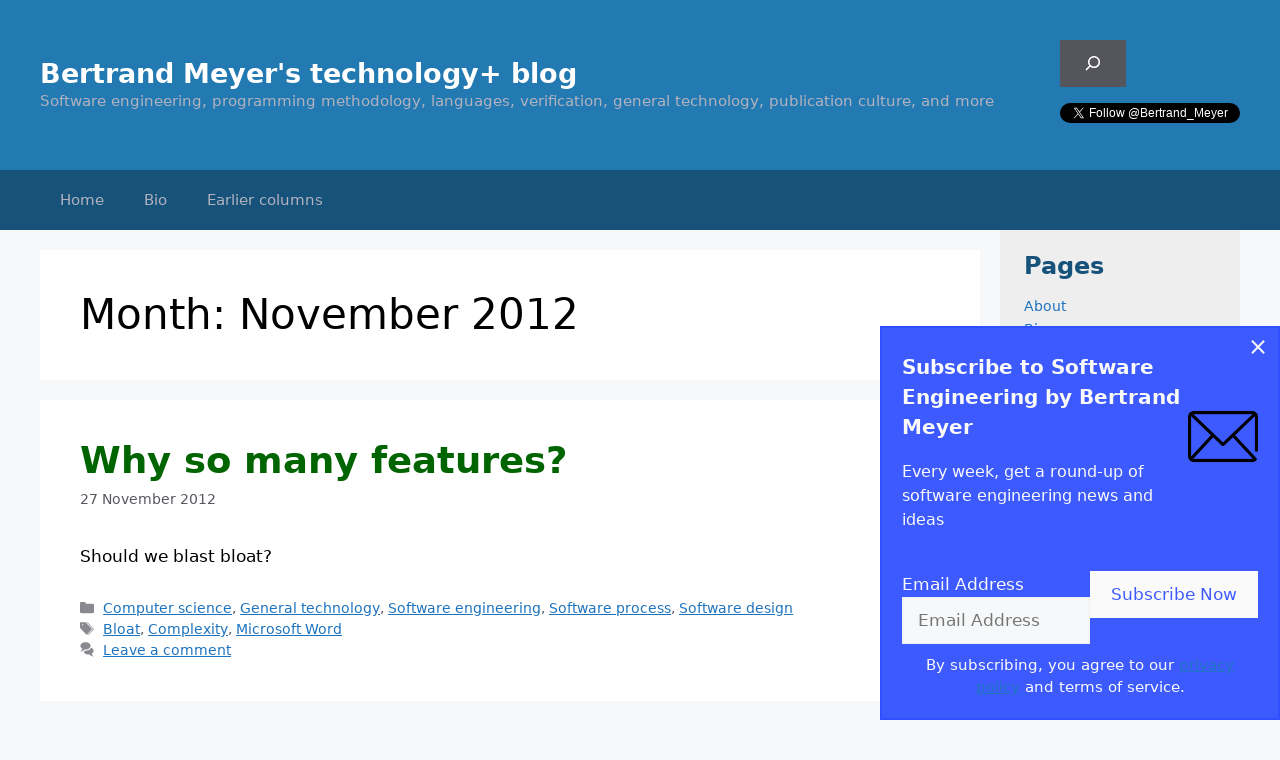

--- FILE ---
content_type: text/html; charset=UTF-8
request_url: https://bertrandmeyer.com/2012/11/
body_size: 17179
content:
<!DOCTYPE html>
<html lang="en-US" xmlns:fb="http://ogp.me/ns/fb#" xmlns:addthis="http://www.addthis.com/help/api-spec" >
<head>
	<meta charset="UTF-8">
	<meta name='robots' content='noindex, follow' />
	<style>img:is([sizes="auto" i], [sizes^="auto," i]) { contain-intrinsic-size: 3000px 1500px }</style>
	<meta name="viewport" content="width=device-width, initial-scale=1">
	<!-- This site is optimized with the Yoast SEO plugin v25.3.1 - https://yoast.com/wordpress/plugins/seo/ -->
	<title>November 2012 - Bertrand Meyer&#039;s technology+ blog</title>
	<meta property="og:locale" content="en_US" />
	<meta property="og:type" content="website" />
	<meta property="og:title" content="November 2012 - Bertrand Meyer&#039;s technology+ blog" />
	<meta property="og:url" content="https://bertrandmeyer.com/2012/11/" />
	<meta property="og:site_name" content="Bertrand Meyer&#039;s technology+ blog" />
	<meta name="twitter:card" content="summary_large_image" />
	<script type="application/ld+json" class="yoast-schema-graph">{"@context":"https://schema.org","@graph":[{"@type":"CollectionPage","@id":"https://bertrandmeyer.com/2012/11/","url":"https://bertrandmeyer.com/2012/11/","name":"November 2012 - Bertrand Meyer&#039;s technology+ blog","isPartOf":{"@id":"https://bertrandmeyer.com/#website"},"breadcrumb":{"@id":"https://bertrandmeyer.com/2012/11/#breadcrumb"},"inLanguage":"en-US"},{"@type":"BreadcrumbList","@id":"https://bertrandmeyer.com/2012/11/#breadcrumb","itemListElement":[{"@type":"ListItem","position":1,"name":"Home","item":"https://bertrandmeyer.com/"},{"@type":"ListItem","position":2,"name":"Archives for November 2012"}]},{"@type":"WebSite","@id":"https://bertrandmeyer.com/#website","url":"https://bertrandmeyer.com/","name":"Bertrand Meyer&#039;s technology+ blog","description":"Software engineering, programming methodology, languages, verification, general technology, publication culture, and more","potentialAction":[{"@type":"SearchAction","target":{"@type":"EntryPoint","urlTemplate":"https://bertrandmeyer.com/?s={search_term_string}"},"query-input":{"@type":"PropertyValueSpecification","valueRequired":true,"valueName":"search_term_string"}}],"inLanguage":"en-US"}]}</script>
	<!-- / Yoast SEO plugin. -->


<link rel="alternate" type="application/rss+xml" title="Bertrand Meyer&#039;s technology+ blog &raquo; Feed" href="https://bertrandmeyer.com/feed/" />
<link rel="alternate" type="application/rss+xml" title="Bertrand Meyer&#039;s technology+ blog &raquo; Comments Feed" href="https://bertrandmeyer.com/comments/feed/" />
<script>
window._wpemojiSettings = {"baseUrl":"https:\/\/s.w.org\/images\/core\/emoji\/16.0.1\/72x72\/","ext":".png","svgUrl":"https:\/\/s.w.org\/images\/core\/emoji\/16.0.1\/svg\/","svgExt":".svg","source":{"concatemoji":"https:\/\/bertrandmeyer.com\/wp-includes\/js\/wp-emoji-release.min.js?ver=6.8.3"}};
/*! This file is auto-generated */
!function(s,n){var o,i,e;function c(e){try{var t={supportTests:e,timestamp:(new Date).valueOf()};sessionStorage.setItem(o,JSON.stringify(t))}catch(e){}}function p(e,t,n){e.clearRect(0,0,e.canvas.width,e.canvas.height),e.fillText(t,0,0);var t=new Uint32Array(e.getImageData(0,0,e.canvas.width,e.canvas.height).data),a=(e.clearRect(0,0,e.canvas.width,e.canvas.height),e.fillText(n,0,0),new Uint32Array(e.getImageData(0,0,e.canvas.width,e.canvas.height).data));return t.every(function(e,t){return e===a[t]})}function u(e,t){e.clearRect(0,0,e.canvas.width,e.canvas.height),e.fillText(t,0,0);for(var n=e.getImageData(16,16,1,1),a=0;a<n.data.length;a++)if(0!==n.data[a])return!1;return!0}function f(e,t,n,a){switch(t){case"flag":return n(e,"\ud83c\udff3\ufe0f\u200d\u26a7\ufe0f","\ud83c\udff3\ufe0f\u200b\u26a7\ufe0f")?!1:!n(e,"\ud83c\udde8\ud83c\uddf6","\ud83c\udde8\u200b\ud83c\uddf6")&&!n(e,"\ud83c\udff4\udb40\udc67\udb40\udc62\udb40\udc65\udb40\udc6e\udb40\udc67\udb40\udc7f","\ud83c\udff4\u200b\udb40\udc67\u200b\udb40\udc62\u200b\udb40\udc65\u200b\udb40\udc6e\u200b\udb40\udc67\u200b\udb40\udc7f");case"emoji":return!a(e,"\ud83e\udedf")}return!1}function g(e,t,n,a){var r="undefined"!=typeof WorkerGlobalScope&&self instanceof WorkerGlobalScope?new OffscreenCanvas(300,150):s.createElement("canvas"),o=r.getContext("2d",{willReadFrequently:!0}),i=(o.textBaseline="top",o.font="600 32px Arial",{});return e.forEach(function(e){i[e]=t(o,e,n,a)}),i}function t(e){var t=s.createElement("script");t.src=e,t.defer=!0,s.head.appendChild(t)}"undefined"!=typeof Promise&&(o="wpEmojiSettingsSupports",i=["flag","emoji"],n.supports={everything:!0,everythingExceptFlag:!0},e=new Promise(function(e){s.addEventListener("DOMContentLoaded",e,{once:!0})}),new Promise(function(t){var n=function(){try{var e=JSON.parse(sessionStorage.getItem(o));if("object"==typeof e&&"number"==typeof e.timestamp&&(new Date).valueOf()<e.timestamp+604800&&"object"==typeof e.supportTests)return e.supportTests}catch(e){}return null}();if(!n){if("undefined"!=typeof Worker&&"undefined"!=typeof OffscreenCanvas&&"undefined"!=typeof URL&&URL.createObjectURL&&"undefined"!=typeof Blob)try{var e="postMessage("+g.toString()+"("+[JSON.stringify(i),f.toString(),p.toString(),u.toString()].join(",")+"));",a=new Blob([e],{type:"text/javascript"}),r=new Worker(URL.createObjectURL(a),{name:"wpTestEmojiSupports"});return void(r.onmessage=function(e){c(n=e.data),r.terminate(),t(n)})}catch(e){}c(n=g(i,f,p,u))}t(n)}).then(function(e){for(var t in e)n.supports[t]=e[t],n.supports.everything=n.supports.everything&&n.supports[t],"flag"!==t&&(n.supports.everythingExceptFlag=n.supports.everythingExceptFlag&&n.supports[t]);n.supports.everythingExceptFlag=n.supports.everythingExceptFlag&&!n.supports.flag,n.DOMReady=!1,n.readyCallback=function(){n.DOMReady=!0}}).then(function(){return e}).then(function(){var e;n.supports.everything||(n.readyCallback(),(e=n.source||{}).concatemoji?t(e.concatemoji):e.wpemoji&&e.twemoji&&(t(e.twemoji),t(e.wpemoji)))}))}((window,document),window._wpemojiSettings);
</script>
<link rel='stylesheet' id='sociablecss-css' href='https://bertrandmeyer.com/wp-content/plugins/sociable/css/sociable.css?ver=6.8.3' media='all' />
<style id='wp-emoji-styles-inline-css'>

	img.wp-smiley, img.emoji {
		display: inline !important;
		border: none !important;
		box-shadow: none !important;
		height: 1em !important;
		width: 1em !important;
		margin: 0 0.07em !important;
		vertical-align: -0.1em !important;
		background: none !important;
		padding: 0 !important;
	}
</style>
<link rel='stylesheet' id='wp-block-library-css' href='https://bertrandmeyer.com/wp-includes/css/dist/block-library/style.min.css?ver=6.8.3' media='all' />
<style id='classic-theme-styles-inline-css'>
/*! This file is auto-generated */
.wp-block-button__link{color:#fff;background-color:#32373c;border-radius:9999px;box-shadow:none;text-decoration:none;padding:calc(.667em + 2px) calc(1.333em + 2px);font-size:1.125em}.wp-block-file__button{background:#32373c;color:#fff;text-decoration:none}
</style>
<style id='noptin-email-optin-style-inline-css'>
.wp-block-noptin-email-optin{align-items:center;box-sizing:border-box;display:flex;justify-content:center;min-height:280px;padding:20px;position:relative;text-align:center}.wp-block-noptin-email-optin *{box-sizing:border-box}.wp-block-noptin-email-optin form{width:100%}.wp-block-noptin-email-optin.is-style-noptin-flex .noptin-block-form-footer{align-items:center;display:flex;gap:10px;justify-content:center}.wp-block-noptin-email-optin.is-style-noptin-flex .noptin-block-form-footer .noptin_form_input_email{flex-grow:1;min-width:0}.wp-block-noptin-email-optin.is-style-noptin-flex .noptin-block-form-footer .noptin_form_submit{flex-shrink:1;margin-top:0}:where(.wp-block-noptin-email-optin:not(.is-style-noptin-unstyled) input.noptin_form_input_email){background-color:#fff;border:1px solid #ced4da;border-radius:.25rem;box-shadow:none;color:#495057;padding:.45rem 1.2rem;transition:border-color .15s ease-in-out,box-shadow .15s ease-in-out}:where(.wp-block-noptin-email-optin:not(.is-style-noptin-unstyled) input.noptin_form_input_email:focus){background-color:#fff;border-color:#73b1e9;color:#495057;outline:0}:where(.wp-block-noptin-email-optin:not(.is-style-noptin-unstyled) .noptin_form_submit){background-clip:padding-box;background-color:#1e73be;border:1px solid transparent;border-radius:.25rem;box-shadow:none;color:#fff;font-weight:400;padding:.45rem 1.2rem;transition:color .15s ease-in-out,background-color .15s ease-in-out,border-color .15s ease-in-out,box-shadow .15s ease-in-out}:where(.wp-block-noptin-email-optin:not(.is-style-noptin-unstyled) .noptin_form_submit):focus,:where(.wp-block-noptin-email-optin:not(.is-style-noptin-unstyled) .noptin_form_submit):hover{box-shadow:0 .5rem 1rem rgba(0,0,0,.15)}.wp-block-noptin-email-optin:not(.is-style-noptin-unstyled) .noptin_form_title{font-size:23px;font-weight:700;line-height:1.4125;margin-bottom:10px;margin-top:16px;padding-top:4px}.wp-block-noptin-email-optin:not(.is-style-noptin-unstyled) .noptin_form_description{font-size:16px;line-height:1.3;margin-bottom:10px}.wp-block-noptin-email-optin:not(.is-style-noptin-unstyled) input.noptin_form_input_email{display:block;margin:0;width:100%}.wp-block-noptin-email-optin:not(.is-style-noptin-unstyled) input.noptin_form_input_email::-ms-expand{background-color:transparent;border:0}.wp-block-noptin-email-optin:not(.is-style-noptin-unstyled) .noptin_form_submit{display:block;flex:1 0 0;margin-top:10px;position:relative;text-align:center;text-transform:none;-webkit-user-select:none;-moz-user-select:none;user-select:none;vertical-align:middle;width:100%}.wp-block-noptin-email-optin:not(.is-style-noptin-unstyled) .noptin_form_submit:focus,.wp-block-noptin-email-optin:not(.is-style-noptin-unstyled) .noptin_form_submit:hover{outline:0!important}.noptin-block-form-header:empty{display:none}

</style>
<link rel='stylesheet' id='noptin-form-css' href='https://bertrandmeyer.com/wp-content/plugins/newsletter-optin-box/build/Forms/assets/css/style-form.css?ver=6bfc5b6ff99c94477c85' media='all' />
<style id='global-styles-inline-css'>
:root{--wp--preset--aspect-ratio--square: 1;--wp--preset--aspect-ratio--4-3: 4/3;--wp--preset--aspect-ratio--3-4: 3/4;--wp--preset--aspect-ratio--3-2: 3/2;--wp--preset--aspect-ratio--2-3: 2/3;--wp--preset--aspect-ratio--16-9: 16/9;--wp--preset--aspect-ratio--9-16: 9/16;--wp--preset--color--black: #000000;--wp--preset--color--cyan-bluish-gray: #abb8c3;--wp--preset--color--white: #ffffff;--wp--preset--color--pale-pink: #f78da7;--wp--preset--color--vivid-red: #cf2e2e;--wp--preset--color--luminous-vivid-orange: #ff6900;--wp--preset--color--luminous-vivid-amber: #fcb900;--wp--preset--color--light-green-cyan: #7bdcb5;--wp--preset--color--vivid-green-cyan: #00d084;--wp--preset--color--pale-cyan-blue: #8ed1fc;--wp--preset--color--vivid-cyan-blue: #0693e3;--wp--preset--color--vivid-purple: #9b51e0;--wp--preset--color--contrast: var(--contrast);--wp--preset--color--contrast-2: var(--contrast-2);--wp--preset--color--contrast-3: var(--contrast-3);--wp--preset--color--base: var(--base);--wp--preset--color--base-2: var(--base-2);--wp--preset--color--base-3: var(--base-3);--wp--preset--color--accent: var(--accent);--wp--preset--gradient--vivid-cyan-blue-to-vivid-purple: linear-gradient(135deg,rgba(6,147,227,1) 0%,rgb(155,81,224) 100%);--wp--preset--gradient--light-green-cyan-to-vivid-green-cyan: linear-gradient(135deg,rgb(122,220,180) 0%,rgb(0,208,130) 100%);--wp--preset--gradient--luminous-vivid-amber-to-luminous-vivid-orange: linear-gradient(135deg,rgba(252,185,0,1) 0%,rgba(255,105,0,1) 100%);--wp--preset--gradient--luminous-vivid-orange-to-vivid-red: linear-gradient(135deg,rgba(255,105,0,1) 0%,rgb(207,46,46) 100%);--wp--preset--gradient--very-light-gray-to-cyan-bluish-gray: linear-gradient(135deg,rgb(238,238,238) 0%,rgb(169,184,195) 100%);--wp--preset--gradient--cool-to-warm-spectrum: linear-gradient(135deg,rgb(74,234,220) 0%,rgb(151,120,209) 20%,rgb(207,42,186) 40%,rgb(238,44,130) 60%,rgb(251,105,98) 80%,rgb(254,248,76) 100%);--wp--preset--gradient--blush-light-purple: linear-gradient(135deg,rgb(255,206,236) 0%,rgb(152,150,240) 100%);--wp--preset--gradient--blush-bordeaux: linear-gradient(135deg,rgb(254,205,165) 0%,rgb(254,45,45) 50%,rgb(107,0,62) 100%);--wp--preset--gradient--luminous-dusk: linear-gradient(135deg,rgb(255,203,112) 0%,rgb(199,81,192) 50%,rgb(65,88,208) 100%);--wp--preset--gradient--pale-ocean: linear-gradient(135deg,rgb(255,245,203) 0%,rgb(182,227,212) 50%,rgb(51,167,181) 100%);--wp--preset--gradient--electric-grass: linear-gradient(135deg,rgb(202,248,128) 0%,rgb(113,206,126) 100%);--wp--preset--gradient--midnight: linear-gradient(135deg,rgb(2,3,129) 0%,rgb(40,116,252) 100%);--wp--preset--font-size--small: 13px;--wp--preset--font-size--medium: 20px;--wp--preset--font-size--large: 36px;--wp--preset--font-size--x-large: 42px;--wp--preset--spacing--20: 0.44rem;--wp--preset--spacing--30: 0.67rem;--wp--preset--spacing--40: 1rem;--wp--preset--spacing--50: 1.5rem;--wp--preset--spacing--60: 2.25rem;--wp--preset--spacing--70: 3.38rem;--wp--preset--spacing--80: 5.06rem;--wp--preset--shadow--natural: 6px 6px 9px rgba(0, 0, 0, 0.2);--wp--preset--shadow--deep: 12px 12px 50px rgba(0, 0, 0, 0.4);--wp--preset--shadow--sharp: 6px 6px 0px rgba(0, 0, 0, 0.2);--wp--preset--shadow--outlined: 6px 6px 0px -3px rgba(255, 255, 255, 1), 6px 6px rgba(0, 0, 0, 1);--wp--preset--shadow--crisp: 6px 6px 0px rgba(0, 0, 0, 1);}:where(.is-layout-flex){gap: 0.5em;}:where(.is-layout-grid){gap: 0.5em;}body .is-layout-flex{display: flex;}.is-layout-flex{flex-wrap: wrap;align-items: center;}.is-layout-flex > :is(*, div){margin: 0;}body .is-layout-grid{display: grid;}.is-layout-grid > :is(*, div){margin: 0;}:where(.wp-block-columns.is-layout-flex){gap: 2em;}:where(.wp-block-columns.is-layout-grid){gap: 2em;}:where(.wp-block-post-template.is-layout-flex){gap: 1.25em;}:where(.wp-block-post-template.is-layout-grid){gap: 1.25em;}.has-black-color{color: var(--wp--preset--color--black) !important;}.has-cyan-bluish-gray-color{color: var(--wp--preset--color--cyan-bluish-gray) !important;}.has-white-color{color: var(--wp--preset--color--white) !important;}.has-pale-pink-color{color: var(--wp--preset--color--pale-pink) !important;}.has-vivid-red-color{color: var(--wp--preset--color--vivid-red) !important;}.has-luminous-vivid-orange-color{color: var(--wp--preset--color--luminous-vivid-orange) !important;}.has-luminous-vivid-amber-color{color: var(--wp--preset--color--luminous-vivid-amber) !important;}.has-light-green-cyan-color{color: var(--wp--preset--color--light-green-cyan) !important;}.has-vivid-green-cyan-color{color: var(--wp--preset--color--vivid-green-cyan) !important;}.has-pale-cyan-blue-color{color: var(--wp--preset--color--pale-cyan-blue) !important;}.has-vivid-cyan-blue-color{color: var(--wp--preset--color--vivid-cyan-blue) !important;}.has-vivid-purple-color{color: var(--wp--preset--color--vivid-purple) !important;}.has-black-background-color{background-color: var(--wp--preset--color--black) !important;}.has-cyan-bluish-gray-background-color{background-color: var(--wp--preset--color--cyan-bluish-gray) !important;}.has-white-background-color{background-color: var(--wp--preset--color--white) !important;}.has-pale-pink-background-color{background-color: var(--wp--preset--color--pale-pink) !important;}.has-vivid-red-background-color{background-color: var(--wp--preset--color--vivid-red) !important;}.has-luminous-vivid-orange-background-color{background-color: var(--wp--preset--color--luminous-vivid-orange) !important;}.has-luminous-vivid-amber-background-color{background-color: var(--wp--preset--color--luminous-vivid-amber) !important;}.has-light-green-cyan-background-color{background-color: var(--wp--preset--color--light-green-cyan) !important;}.has-vivid-green-cyan-background-color{background-color: var(--wp--preset--color--vivid-green-cyan) !important;}.has-pale-cyan-blue-background-color{background-color: var(--wp--preset--color--pale-cyan-blue) !important;}.has-vivid-cyan-blue-background-color{background-color: var(--wp--preset--color--vivid-cyan-blue) !important;}.has-vivid-purple-background-color{background-color: var(--wp--preset--color--vivid-purple) !important;}.has-black-border-color{border-color: var(--wp--preset--color--black) !important;}.has-cyan-bluish-gray-border-color{border-color: var(--wp--preset--color--cyan-bluish-gray) !important;}.has-white-border-color{border-color: var(--wp--preset--color--white) !important;}.has-pale-pink-border-color{border-color: var(--wp--preset--color--pale-pink) !important;}.has-vivid-red-border-color{border-color: var(--wp--preset--color--vivid-red) !important;}.has-luminous-vivid-orange-border-color{border-color: var(--wp--preset--color--luminous-vivid-orange) !important;}.has-luminous-vivid-amber-border-color{border-color: var(--wp--preset--color--luminous-vivid-amber) !important;}.has-light-green-cyan-border-color{border-color: var(--wp--preset--color--light-green-cyan) !important;}.has-vivid-green-cyan-border-color{border-color: var(--wp--preset--color--vivid-green-cyan) !important;}.has-pale-cyan-blue-border-color{border-color: var(--wp--preset--color--pale-cyan-blue) !important;}.has-vivid-cyan-blue-border-color{border-color: var(--wp--preset--color--vivid-cyan-blue) !important;}.has-vivid-purple-border-color{border-color: var(--wp--preset--color--vivid-purple) !important;}.has-vivid-cyan-blue-to-vivid-purple-gradient-background{background: var(--wp--preset--gradient--vivid-cyan-blue-to-vivid-purple) !important;}.has-light-green-cyan-to-vivid-green-cyan-gradient-background{background: var(--wp--preset--gradient--light-green-cyan-to-vivid-green-cyan) !important;}.has-luminous-vivid-amber-to-luminous-vivid-orange-gradient-background{background: var(--wp--preset--gradient--luminous-vivid-amber-to-luminous-vivid-orange) !important;}.has-luminous-vivid-orange-to-vivid-red-gradient-background{background: var(--wp--preset--gradient--luminous-vivid-orange-to-vivid-red) !important;}.has-very-light-gray-to-cyan-bluish-gray-gradient-background{background: var(--wp--preset--gradient--very-light-gray-to-cyan-bluish-gray) !important;}.has-cool-to-warm-spectrum-gradient-background{background: var(--wp--preset--gradient--cool-to-warm-spectrum) !important;}.has-blush-light-purple-gradient-background{background: var(--wp--preset--gradient--blush-light-purple) !important;}.has-blush-bordeaux-gradient-background{background: var(--wp--preset--gradient--blush-bordeaux) !important;}.has-luminous-dusk-gradient-background{background: var(--wp--preset--gradient--luminous-dusk) !important;}.has-pale-ocean-gradient-background{background: var(--wp--preset--gradient--pale-ocean) !important;}.has-electric-grass-gradient-background{background: var(--wp--preset--gradient--electric-grass) !important;}.has-midnight-gradient-background{background: var(--wp--preset--gradient--midnight) !important;}.has-small-font-size{font-size: var(--wp--preset--font-size--small) !important;}.has-medium-font-size{font-size: var(--wp--preset--font-size--medium) !important;}.has-large-font-size{font-size: var(--wp--preset--font-size--large) !important;}.has-x-large-font-size{font-size: var(--wp--preset--font-size--x-large) !important;}
:where(.wp-block-post-template.is-layout-flex){gap: 1.25em;}:where(.wp-block-post-template.is-layout-grid){gap: 1.25em;}
:where(.wp-block-columns.is-layout-flex){gap: 2em;}:where(.wp-block-columns.is-layout-grid){gap: 2em;}
:root :where(.wp-block-pullquote){font-size: 1.5em;line-height: 1.6;}
</style>
<link rel='stylesheet' id='noptin-popups-css' href='https://bertrandmeyer.com/wp-content/plugins/newsletter-optin-box/build/Forms/assets/css/style-popups.css?ver=d1c0f671a556c1d72085' media='all' />
<link rel='stylesheet' id='generate-style-css' href='https://bertrandmeyer.com/wp-content/themes/generatepress/assets/css/main.min.css?ver=3.6.0' media='all' />
<style id='generate-style-inline-css'>
body{background-color:var(--base-2);color:var(--contrast);}a{color:var(--accent);}a{text-decoration:underline;}.entry-title a, .site-branding a, a.button, .wp-block-button__link, .main-navigation a{text-decoration:none;}a:hover, a:focus, a:active{color:var(--contrast);}.wp-block-group__inner-container{max-width:1200px;margin-left:auto;margin-right:auto;}:root{--contrast:#000000;--contrast-2:#575760;--contrast-3:#b2b2be;--base:#f0f0f0;--base-2:#f7f8f9;--base-3:#ffffff;--accent:#1e73be;}:root .has-contrast-color{color:var(--contrast);}:root .has-contrast-background-color{background-color:var(--contrast);}:root .has-contrast-2-color{color:var(--contrast-2);}:root .has-contrast-2-background-color{background-color:var(--contrast-2);}:root .has-contrast-3-color{color:var(--contrast-3);}:root .has-contrast-3-background-color{background-color:var(--contrast-3);}:root .has-base-color{color:var(--base);}:root .has-base-background-color{background-color:var(--base);}:root .has-base-2-color{color:var(--base-2);}:root .has-base-2-background-color{background-color:var(--base-2);}:root .has-base-3-color{color:var(--base-3);}:root .has-base-3-background-color{background-color:var(--base-3);}:root .has-accent-color{color:var(--accent);}:root .has-accent-background-color{background-color:var(--accent);}.top-bar{background-color:#636363;color:#ffffff;}.top-bar a{color:#ffffff;}.top-bar a:hover{color:#303030;}.site-header{background-color:#237ab2;color:var(--base-3);}.site-header a{color:var(--base-3);}.site-header a:hover{color:var(--base-3);}.main-title a,.main-title a:hover{color:var(--base-3);}.site-description{color:var(--contrast-3);}.main-navigation,.main-navigation ul ul{background-color:#165279;}.main-navigation .main-nav ul li a, .main-navigation .menu-toggle, .main-navigation .menu-bar-items{color:var(--contrast-3);}.main-navigation .main-nav ul li:not([class*="current-menu-"]):hover > a, .main-navigation .main-nav ul li:not([class*="current-menu-"]):focus > a, .main-navigation .main-nav ul li.sfHover:not([class*="current-menu-"]) > a, .main-navigation .menu-bar-item:hover > a, .main-navigation .menu-bar-item.sfHover > a{color:#cae6ff;}button.menu-toggle:hover,button.menu-toggle:focus{color:var(--contrast-3);}.main-navigation .main-nav ul li[class*="current-menu-"] > a{color:#b5daff;}.navigation-search input[type="search"],.navigation-search input[type="search"]:active, .navigation-search input[type="search"]:focus, .main-navigation .main-nav ul li.search-item.active > a, .main-navigation .menu-bar-items .search-item.active > a{color:#cae6ff;}.main-navigation ul ul{background-color:var(--base);}.separate-containers .inside-article, .separate-containers .comments-area, .separate-containers .page-header, .one-container .container, .separate-containers .paging-navigation, .inside-page-header{background-color:var(--base-3);}.entry-title a{color:var(--contrast);}.entry-title a:hover{color:var(--contrast-2);}.entry-meta{color:var(--contrast-2);}.sidebar .widget{background-color:var(--base-3);}.footer-widgets{background-color:var(--base-3);}.site-info{background-color:var(--base-3);}input[type="text"],input[type="email"],input[type="url"],input[type="password"],input[type="search"],input[type="tel"],input[type="number"],textarea,select{color:var(--contrast);background-color:var(--base-2);border-color:var(--base);}input[type="text"]:focus,input[type="email"]:focus,input[type="url"]:focus,input[type="password"]:focus,input[type="search"]:focus,input[type="tel"]:focus,input[type="number"]:focus,textarea:focus,select:focus{color:var(--contrast);background-color:var(--base-2);border-color:var(--contrast-3);}button,html input[type="button"],input[type="reset"],input[type="submit"],a.button,a.wp-block-button__link:not(.has-background){color:#ffffff;background-color:#55555e;}button:hover,html input[type="button"]:hover,input[type="reset"]:hover,input[type="submit"]:hover,a.button:hover,button:focus,html input[type="button"]:focus,input[type="reset"]:focus,input[type="submit"]:focus,a.button:focus,a.wp-block-button__link:not(.has-background):active,a.wp-block-button__link:not(.has-background):focus,a.wp-block-button__link:not(.has-background):hover{color:#ffffff;background-color:#3f4047;}a.generate-back-to-top{background-color:rgba( 0,0,0,0.4 );color:#ffffff;}a.generate-back-to-top:hover,a.generate-back-to-top:focus{background-color:rgba( 0,0,0,0.6 );color:#ffffff;}:root{--gp-search-modal-bg-color:var(--base-3);--gp-search-modal-text-color:var(--contrast);--gp-search-modal-overlay-bg-color:rgba(0,0,0,0.2);}@media (max-width:768px){.main-navigation .menu-bar-item:hover > a, .main-navigation .menu-bar-item.sfHover > a{background:none;color:var(--contrast-3);}}.inside-top-bar.grid-container{max-width:1280px;}.inside-header{padding:40px;}.inside-header.grid-container{max-width:1280px;}.site-main .wp-block-group__inner-container{padding:40px;}.separate-containers .paging-navigation{padding-top:20px;padding-bottom:20px;}.entry-content .alignwide, body:not(.no-sidebar) .entry-content .alignfull{margin-left:-40px;width:calc(100% + 80px);max-width:calc(100% + 80px);}.rtl .menu-item-has-children .dropdown-menu-toggle{padding-left:20px;}.rtl .main-navigation .main-nav ul li.menu-item-has-children > a{padding-right:20px;}.footer-widgets-container.grid-container{max-width:1280px;}.inside-site-info.grid-container{max-width:1280px;}@media (max-width:768px){.separate-containers .inside-article, .separate-containers .comments-area, .separate-containers .page-header, .separate-containers .paging-navigation, .one-container .site-content, .inside-page-header{padding:30px;}.site-main .wp-block-group__inner-container{padding:30px;}.inside-top-bar{padding-right:30px;padding-left:30px;}.inside-header{padding-right:30px;padding-left:30px;}.widget-area .widget{padding-top:30px;padding-right:30px;padding-bottom:30px;padding-left:30px;}.footer-widgets-container{padding-top:30px;padding-right:30px;padding-bottom:30px;padding-left:30px;}.inside-site-info{padding-right:30px;padding-left:30px;}.entry-content .alignwide, body:not(.no-sidebar) .entry-content .alignfull{margin-left:-30px;width:calc(100% + 60px);max-width:calc(100% + 60px);}.one-container .site-main .paging-navigation{margin-bottom:20px;}}/* End cached CSS */.is-right-sidebar{width:30%;}.is-left-sidebar{width:30%;}.site-content .content-area{width:70%;}@media (max-width:768px){.main-navigation .menu-toggle,.sidebar-nav-mobile:not(#sticky-placeholder){display:block;}.main-navigation ul,.gen-sidebar-nav,.main-navigation:not(.slideout-navigation):not(.toggled) .main-nav > ul,.has-inline-mobile-toggle #site-navigation .inside-navigation > *:not(.navigation-search):not(.main-nav){display:none;}.nav-align-right .inside-navigation,.nav-align-center .inside-navigation{justify-content:space-between;}}
</style>
<style id='akismet-widget-style-inline-css'>

			.a-stats {
				--akismet-color-mid-green: #357b49;
				--akismet-color-white: #fff;
				--akismet-color-light-grey: #f6f7f7;

				max-width: 350px;
				width: auto;
			}

			.a-stats * {
				all: unset;
				box-sizing: border-box;
			}

			.a-stats strong {
				font-weight: 600;
			}

			.a-stats a.a-stats__link,
			.a-stats a.a-stats__link:visited,
			.a-stats a.a-stats__link:active {
				background: var(--akismet-color-mid-green);
				border: none;
				box-shadow: none;
				border-radius: 8px;
				color: var(--akismet-color-white);
				cursor: pointer;
				display: block;
				font-family: -apple-system, BlinkMacSystemFont, 'Segoe UI', 'Roboto', 'Oxygen-Sans', 'Ubuntu', 'Cantarell', 'Helvetica Neue', sans-serif;
				font-weight: 500;
				padding: 12px;
				text-align: center;
				text-decoration: none;
				transition: all 0.2s ease;
			}

			/* Extra specificity to deal with TwentyTwentyOne focus style */
			.widget .a-stats a.a-stats__link:focus {
				background: var(--akismet-color-mid-green);
				color: var(--akismet-color-white);
				text-decoration: none;
			}

			.a-stats a.a-stats__link:hover {
				filter: brightness(110%);
				box-shadow: 0 4px 12px rgba(0, 0, 0, 0.06), 0 0 2px rgba(0, 0, 0, 0.16);
			}

			.a-stats .count {
				color: var(--akismet-color-white);
				display: block;
				font-size: 1.5em;
				line-height: 1.4;
				padding: 0 13px;
				white-space: nowrap;
			}
		
</style>
<link rel='stylesheet' id='newsletter-css' href='https://bertrandmeyer.com/wp-content/plugins/newsletter/style.css?ver=8.9.4' media='all' />
<script src="https://bertrandmeyer.com/wp-includes/js/jquery/jquery.min.js?ver=3.7.1" id="jquery-core-js"></script>
<script src="https://bertrandmeyer.com/wp-includes/js/jquery/jquery-migrate.min.js?ver=3.4.1" id="jquery-migrate-js"></script>
<script src="https://bertrandmeyer.com/wp-content/plugins/sociable/js/sociable.js?ver=6.8.3" id="sociable-js"></script>
<script src="https://bertrandmeyer.com/wp-content/plugins/sociable/js/vuible.js?ver=6.8.3" id="vuible-js"></script>
<script src="https://bertrandmeyer.com/wp-content/plugins/sociable/js/addtofavorites.js?ver=6.8.3" id="addtofavourites-js"></script>
<link rel="https://api.w.org/" href="https://bertrandmeyer.com/wp-json/" /><link rel="EditURI" type="application/rsd+xml" title="RSD" href="https://bertrandmeyer.com/xmlrpc.php?rsd" />
<script type='text/javascript'>var base_url_sociable = 'https://bertrandmeyer.com/wp-content/plugins/sociable/'</script><script type='text/javascript' src='http://apis.google.com/js/plusone.js'></script>		<style id="wp-custom-css">
			header .site-branding .main-title {
	font-size: 160%;
}

.entry-meta .byline,
.author-info { display: none; }
.entry-title a { color: #006400; font-weight: bold; font-size: 105%; }
.entry-title a:hover { color: #006400; font-weight: bold;  text-decoration: underline }

h3, h4 {
	color: #165279;
	font-weight: bold; 
}

div#primary {
	width: 80%;	
}
div#right-sidebar {
	width: 20%;
	background-color: #eee;
	font-size: smaller;
	line-height: 1rem;
}
div#right-sidebar a {
	text-decoration: none;
}
div#right-sidebar aside {
  padding: 0.5rem;
	margin-bottom: 0.5rem;
}

div#right-sidebar .widget {
	background-color: #eee;
	padding-left: 1.5rem;
}
		</style>
		</head>

<body class="archive date wp-embed-responsive wp-theme-generatepress noptin right-sidebar nav-below-header separate-containers header-aligned-left dropdown-hover" itemtype="https://schema.org/Blog" itemscope>
	<a class="screen-reader-text skip-link" href="#content" title="Skip to content">Skip to content</a>		<header class="site-header" id="masthead" aria-label="Site"  itemtype="https://schema.org/WPHeader" itemscope>
			<div class="inside-header grid-container">
				<div class="site-branding">
						<p class="main-title" itemprop="headline">
					<a href="https://bertrandmeyer.com/" rel="home">Bertrand Meyer&#039;s technology+ blog</a>
				</p>
						<p class="site-description" itemprop="description">Software engineering, programming methodology, languages, verification, general technology, publication culture, and more</p>
					</div>			<div class="header-widget">
				<aside id="block-14" class="widget inner-padding widget_block widget_search"><form role="search" method="get" action="https://bertrandmeyer.com/" class="wp-block-search__button-only wp-block-search__searchfield-hidden wp-block-search__icon-button wp-block-search" 
		 data-wp-interactive="core/search"
		 data-wp-context='{"isSearchInputVisible":false,"inputId":"wp-block-search__input-1","ariaLabelExpanded":"Submit Search","ariaLabelCollapsed":"Expand search field"}'
		 data-wp-class--wp-block-search__searchfield-hidden="!context.isSearchInputVisible"
		 data-wp-on-async--keydown="actions.handleSearchKeydown"
		 data-wp-on-async--focusout="actions.handleSearchFocusout"
		><label class="wp-block-search__label screen-reader-text" for="wp-block-search__input-1" >Search</label><div class="wp-block-search__inside-wrapper " ><input aria-hidden="true" class="wp-block-search__input" data-wp-bind--aria-hidden="!context.isSearchInputVisible" data-wp-bind--tabindex="state.tabindex" id="wp-block-search__input-1" placeholder=""  value="" type="search" name="s" required /><button  aria-expanded="false"  class="wp-block-search__button has-icon wp-element-button" data-wp-bind--aria-controls="state.ariaControls" data-wp-bind--aria-expanded="context.isSearchInputVisible" data-wp-bind--aria-label="state.ariaLabel" data-wp-bind--type="state.type" data-wp-on--click="actions.openSearchInput"  ><svg class="search-icon" viewBox="0 0 24 24" width="24" height="24">
					<path d="M13 5c-3.3 0-6 2.7-6 6 0 1.4.5 2.7 1.3 3.7l-3.8 3.8 1.1 1.1 3.8-3.8c1 .8 2.3 1.3 3.7 1.3 3.3 0 6-2.7 6-6S16.3 5 13 5zm0 10.5c-2.5 0-4.5-2-4.5-4.5s2-4.5 4.5-4.5 4.5 2 4.5 4.5-2 4.5-4.5 4.5z"></path>
				</svg></button></div></form></aside><aside id="block-16" class="widget inner-padding widget_block"><!-- Twitter following button -->
<div style="margin-top: 1rem;">
<a href="https://twitter.com/Bertrand_Meyer" class="twitter-follow-button" data-button="grey" data-text-color="#FFFFFF" data-link-color="#00AEFF" data-show-count="false" >Follow @Bertrand_Meyer</a>
</div>
<script src="https://platform.twitter.com/widgets.js" type="text/javascript"></script></aside>			</div>
						</div>
		</header>
				<nav class="main-navigation sub-menu-right" id="site-navigation" aria-label="Primary"  itemtype="https://schema.org/SiteNavigationElement" itemscope>
			<div class="inside-navigation grid-container">
								<button class="menu-toggle" aria-controls="primary-menu" aria-expanded="false">
					<span class="gp-icon icon-menu-bars"><svg viewBox="0 0 512 512" aria-hidden="true" xmlns="http://www.w3.org/2000/svg" width="1em" height="1em"><path d="M0 96c0-13.255 10.745-24 24-24h464c13.255 0 24 10.745 24 24s-10.745 24-24 24H24c-13.255 0-24-10.745-24-24zm0 160c0-13.255 10.745-24 24-24h464c13.255 0 24 10.745 24 24s-10.745 24-24 24H24c-13.255 0-24-10.745-24-24zm0 160c0-13.255 10.745-24 24-24h464c13.255 0 24 10.745 24 24s-10.745 24-24 24H24c-13.255 0-24-10.745-24-24z" /></svg><svg viewBox="0 0 512 512" aria-hidden="true" xmlns="http://www.w3.org/2000/svg" width="1em" height="1em"><path d="M71.029 71.029c9.373-9.372 24.569-9.372 33.942 0L256 222.059l151.029-151.03c9.373-9.372 24.569-9.372 33.942 0 9.372 9.373 9.372 24.569 0 33.942L289.941 256l151.03 151.029c9.372 9.373 9.372 24.569 0 33.942-9.373 9.372-24.569 9.372-33.942 0L256 289.941l-151.029 151.03c-9.373 9.372-24.569 9.372-33.942 0-9.372-9.373-9.372-24.569 0-33.942L222.059 256 71.029 104.971c-9.372-9.373-9.372-24.569 0-33.942z" /></svg></span><span class="mobile-menu">Menu</span>				</button>
				<div id="primary-menu" class="main-nav"><ul id="menu-primary-menu" class=" menu sf-menu"><li id="menu-item-6585" class="menu-item menu-item-type-custom menu-item-object-custom menu-item-home menu-item-6585"><a href="https://bertrandmeyer.com/">Home</a></li>
<li id="menu-item-6584" class="menu-item menu-item-type-post_type menu-item-object-page menu-item-6584"><a href="https://bertrandmeyer.com/bio/">Bio</a></li>
<li id="menu-item-6583" class="menu-item menu-item-type-post_type menu-item-object-page menu-item-6583"><a href="https://bertrandmeyer.com/eiffelworld-column/">Earlier columns</a></li>
</ul></div>			</div>
		</nav>
		
	<div class="site grid-container container hfeed" id="page">
				<div class="site-content" id="content">
			
	<div class="content-area" id="primary">
		<main class="site-main" id="main">
					<header class="page-header" aria-label="Page">
			
			<h1 class="page-title">
				Month: <span>November 2012</span>			</h1>

					</header>
		<article id="post-2892" class="post-2892 post type-post status-publish format-standard hentry category-computer-science category-general-technology category-software-engineering category-software-process category-softwaredesign tag-bloat tag-complexity tag-microsoft-word" itemtype="https://schema.org/CreativeWork" itemscope>
	<div class="inside-article">
					<header class="entry-header">
				<h2 class="entry-title" itemprop="headline"><a href="https://bertrandmeyer.com/2012/11/27/why-so-many-features/" rel="bookmark">Why so many features?</a></h2>		<div class="entry-meta">
			<span class="posted-on"><time class="updated" datetime="2017-06-20T17:59:23+02:00" itemprop="dateModified">20 June 2017</time><time class="entry-date published" datetime="2012-11-27T19:25:23+01:00" itemprop="datePublished">27 November 2012</time></span> <span class="byline">by <span class="author vcard" itemprop="author" itemtype="https://schema.org/Person" itemscope><a class="url fn n" href="https://bertrandmeyer.com/author/bertrand/" title="View all posts by Bertrand Meyer" rel="author" itemprop="url"><span class="author-name" itemprop="name">Bertrand Meyer</span></a></span></span> 		</div>
					</header>
			
			<div class="entry-summary" itemprop="text">
				<p><!-- AddThis Sharing Buttons above --></p>
<div class="addthis_toolbox addthis_default_style addthis_" addthis:url='https://bertrandmeyer.com/2012/11/27/why-so-many-features/' addthis:title='Why so many features?' >
                    <a class="addthis_button_preferred_1"></a><br />
                    <a class="addthis_button_preferred_2"></a><br />
                    <a class="addthis_button_preferred_3"></a><br />
                    <a class="addthis_button_preferred_4"></a><br />
                    <a class="addthis_button_compact"></a><br />
                    <a class="addthis_counter addthis_bubble_style"></a>
                </div>
<p>Should we blast bloat?<!-- AddThis Sharing Buttons below --></p>
<div class="addthis_toolbox addthis_default_style " addthis:url='https://bertrandmeyer.com/2012/11/27/why-so-many-features/' addthis:title='Why so many features?'  >
                    <a class="addthis_button_facebook_like" fb:like:layout="button_count"></a><br />
                    <a class="addthis_button_tweet"></a><br />
                    <a class="addthis_button_pinterest_pinit"></a><br />
                    <a class="addthis_counter addthis_pill_style"></a>
                </div>
			</div>

				<footer class="entry-meta" aria-label="Entry meta">
			<span class="cat-links"><span class="gp-icon icon-categories"><svg viewBox="0 0 512 512" aria-hidden="true" xmlns="http://www.w3.org/2000/svg" width="1em" height="1em"><path d="M0 112c0-26.51 21.49-48 48-48h110.014a48 48 0 0143.592 27.907l12.349 26.791A16 16 0 00228.486 128H464c26.51 0 48 21.49 48 48v224c0 26.51-21.49 48-48 48H48c-26.51 0-48-21.49-48-48V112z" /></svg></span><span class="screen-reader-text">Categories </span><a href="https://bertrandmeyer.com/category/computer-science/" rel="category tag">Computer science</a>, <a href="https://bertrandmeyer.com/category/general-technology/" rel="category tag">General technology</a>, <a href="https://bertrandmeyer.com/category/software-engineering/" rel="category tag">Software engineering</a>, <a href="https://bertrandmeyer.com/category/software-process/" rel="category tag">Software process</a>, <a href="https://bertrandmeyer.com/category/softwaredesign/" rel="category tag">Software&nbsp;design</a></span> <span class="tags-links"><span class="gp-icon icon-tags"><svg viewBox="0 0 512 512" aria-hidden="true" xmlns="http://www.w3.org/2000/svg" width="1em" height="1em"><path d="M20 39.5c-8.836 0-16 7.163-16 16v176c0 4.243 1.686 8.313 4.687 11.314l224 224c6.248 6.248 16.378 6.248 22.626 0l176-176c6.244-6.244 6.25-16.364.013-22.615l-223.5-224A15.999 15.999 0 00196.5 39.5H20zm56 96c0-13.255 10.745-24 24-24s24 10.745 24 24-10.745 24-24 24-24-10.745-24-24z"/><path d="M259.515 43.015c4.686-4.687 12.284-4.687 16.97 0l228 228c4.686 4.686 4.686 12.284 0 16.97l-180 180c-4.686 4.687-12.284 4.687-16.97 0-4.686-4.686-4.686-12.284 0-16.97L479.029 279.5 259.515 59.985c-4.686-4.686-4.686-12.284 0-16.97z" /></svg></span><span class="screen-reader-text">Tags </span><a href="https://bertrandmeyer.com/tag/bloat/" rel="tag">Bloat</a>, <a href="https://bertrandmeyer.com/tag/complexity/" rel="tag">Complexity</a>, <a href="https://bertrandmeyer.com/tag/microsoft-word/" rel="tag">Microsoft Word</a></span> <span class="comments-link"><span class="gp-icon icon-comments"><svg viewBox="0 0 512 512" aria-hidden="true" xmlns="http://www.w3.org/2000/svg" width="1em" height="1em"><path d="M132.838 329.973a435.298 435.298 0 0016.769-9.004c13.363-7.574 26.587-16.142 37.419-25.507 7.544.597 15.27.925 23.098.925 54.905 0 105.634-15.311 143.285-41.28 23.728-16.365 43.115-37.692 54.155-62.645 54.739 22.205 91.498 63.272 91.498 110.286 0 42.186-29.558 79.498-75.09 102.828 23.46 49.216 75.09 101.709 75.09 101.709s-115.837-38.35-154.424-78.46c-9.956 1.12-20.297 1.758-30.793 1.758-88.727 0-162.927-43.071-181.007-100.61z"/><path d="M383.371 132.502c0 70.603-82.961 127.787-185.216 127.787-10.496 0-20.837-.639-30.793-1.757-38.587 40.093-154.424 78.429-154.424 78.429s51.63-52.472 75.09-101.67c-45.532-23.321-75.09-60.619-75.09-102.79C12.938 61.9 95.9 4.716 198.155 4.716 300.41 4.715 383.37 61.9 383.37 132.502z" /></svg></span><a href="https://bertrandmeyer.com/2012/11/27/why-so-many-features/#respond">Leave a comment</a></span> 		</footer>
			</div>
</article>
<article id="post-2877" class="post-2877 post type-post status-publish format-standard hentry category-computer-science category-personal category-photographs category-software-engineering" itemtype="https://schema.org/CreativeWork" itemscope>
	<div class="inside-article">
					<header class="entry-header">
				<h2 class="entry-title" itemprop="headline"><a href="https://bertrandmeyer.com/2012/11/12/computer-scientist-gallery-updated/" rel="bookmark">Computer scientist gallery, updated</a></h2>		<div class="entry-meta">
			<span class="posted-on"><time class="updated" datetime="2014-04-17T07:53:20+02:00" itemprop="dateModified">17 April 2014</time><time class="entry-date published" datetime="2012-11-12T20:03:15+01:00" itemprop="datePublished">12 November 2012</time></span> <span class="byline">by <span class="author vcard" itemprop="author" itemtype="https://schema.org/Person" itemscope><a class="url fn n" href="https://bertrandmeyer.com/author/bertrand/" title="View all posts by Bertrand Meyer" rel="author" itemprop="url"><span class="author-name" itemprop="name">Bertrand Meyer</span></a></span></span> 		</div>
					</header>
			
			<div class="entry-summary" itemprop="text">
				<p><!-- AddThis Sharing Buttons above --></p>
<div class="addthis_toolbox addthis_default_style addthis_" addthis:url='https://bertrandmeyer.com/2012/11/12/computer-scientist-gallery-updated/' addthis:title='Computer scientist gallery, updated' >
                    <a class="addthis_button_preferred_1"></a><br />
                    <a class="addthis_button_preferred_2"></a><br />
                    <a class="addthis_button_preferred_3"></a><br />
                    <a class="addthis_button_preferred_4"></a><br />
                    <a class="addthis_button_compact"></a><br />
                    <a class="addthis_counter addthis_bubble_style"></a>
                </div>
<p>After several months of inaction I have updated my “Gallery of Computer Scientists” [1]. It benefits from many recent meetings where the density per square meter of Turing award winners and other brilliant computer scientists was hard to beat, most notably the two extraordinary Turing centenary celebrations  — the ACM event in San Francisco, and &#8230; <a title="Computer scientist gallery, updated" class="read-more" href="https://bertrandmeyer.com/2012/11/12/computer-scientist-gallery-updated/" aria-label="Read more about Computer scientist gallery, updated">Read more</a><!-- AddThis Sharing Buttons below --></p>
<div class="addthis_toolbox addthis_default_style " addthis:url='https://bertrandmeyer.com/2012/11/12/computer-scientist-gallery-updated/' addthis:title='Computer scientist gallery, updated'  >
                    <a class="addthis_button_facebook_like" fb:like:layout="button_count"></a><br />
                    <a class="addthis_button_tweet"></a><br />
                    <a class="addthis_button_pinterest_pinit"></a><br />
                    <a class="addthis_counter addthis_pill_style"></a>
                </div>
			</div>

				<footer class="entry-meta" aria-label="Entry meta">
			<span class="cat-links"><span class="gp-icon icon-categories"><svg viewBox="0 0 512 512" aria-hidden="true" xmlns="http://www.w3.org/2000/svg" width="1em" height="1em"><path d="M0 112c0-26.51 21.49-48 48-48h110.014a48 48 0 0143.592 27.907l12.349 26.791A16 16 0 00228.486 128H464c26.51 0 48 21.49 48 48v224c0 26.51-21.49 48-48 48H48c-26.51 0-48-21.49-48-48V112z" /></svg></span><span class="screen-reader-text">Categories </span><a href="https://bertrandmeyer.com/category/computer-science/" rel="category tag">Computer science</a>, <a href="https://bertrandmeyer.com/category/personal/" rel="category tag">Personal</a>, <a href="https://bertrandmeyer.com/category/photographs/" rel="category tag">Photographs</a>, <a href="https://bertrandmeyer.com/category/software-engineering/" rel="category tag">Software engineering</a></span> <span class="comments-link"><span class="gp-icon icon-comments"><svg viewBox="0 0 512 512" aria-hidden="true" xmlns="http://www.w3.org/2000/svg" width="1em" height="1em"><path d="M132.838 329.973a435.298 435.298 0 0016.769-9.004c13.363-7.574 26.587-16.142 37.419-25.507 7.544.597 15.27.925 23.098.925 54.905 0 105.634-15.311 143.285-41.28 23.728-16.365 43.115-37.692 54.155-62.645 54.739 22.205 91.498 63.272 91.498 110.286 0 42.186-29.558 79.498-75.09 102.828 23.46 49.216 75.09 101.709 75.09 101.709s-115.837-38.35-154.424-78.46c-9.956 1.12-20.297 1.758-30.793 1.758-88.727 0-162.927-43.071-181.007-100.61z"/><path d="M383.371 132.502c0 70.603-82.961 127.787-185.216 127.787-10.496 0-20.837-.639-30.793-1.757-38.587 40.093-154.424 78.429-154.424 78.429s51.63-52.472 75.09-101.67c-45.532-23.321-75.09-60.619-75.09-102.79C12.938 61.9 95.9 4.716 198.155 4.716 300.41 4.715 383.37 61.9 383.37 132.502z" /></svg></span><a href="https://bertrandmeyer.com/2012/11/12/computer-scientist-gallery-updated/#comments">3 Comments</a></span> 		</footer>
			</div>
</article>
<article id="post-2853" class="post-2853 post type-post status-publish format-standard hentry category-history category-personal category-politics category-software-engineering" itemtype="https://schema.org/CreativeWork" itemscope>
	<div class="inside-article">
					<header class="entry-header">
				<h2 class="entry-title" itemprop="headline"><a href="https://bertrandmeyer.com/2012/11/04/souvenirs-of-a-dark-time/" rel="bookmark">Memories of a dark time</a></h2>		<div class="entry-meta">
			<span class="posted-on"><time class="updated" datetime="2025-09-10T13:14:56+02:00" itemprop="dateModified">10 September 2025</time><time class="entry-date published" datetime="2012-11-04T19:49:32+01:00" itemprop="datePublished">4 November 2012</time></span> <span class="byline">by <span class="author vcard" itemprop="author" itemtype="https://schema.org/Person" itemscope><a class="url fn n" href="https://bertrandmeyer.com/author/bertrand/" title="View all posts by Bertrand Meyer" rel="author" itemprop="url"><span class="author-name" itemprop="name">Bertrand Meyer</span></a></span></span> 		</div>
					</header>
			
			<div class="entry-summary" itemprop="text">
				<p><!-- AddThis Sharing Buttons above --></p>
<div class="addthis_toolbox addthis_default_style addthis_" addthis:url='https://bertrandmeyer.com/2012/11/04/souvenirs-of-a-dark-time/' addthis:title='Memories of a dark time' >
                    <a class="addthis_button_preferred_1"></a><br />
                    <a class="addthis_button_preferred_2"></a><br />
                    <a class="addthis_button_preferred_3"></a><br />
                    <a class="addthis_button_preferred_4"></a><br />
                    <a class="addthis_button_compact"></a><br />
                    <a class="addthis_counter addthis_bubble_style"></a>
                </div>
<p>&nbsp; A few years back my mother started writing her memoirs. She only completed a few chapters, hand-written, and I offered to type them up. There was not enough material to approach a publisher (my fault, for not pushing her to write more); the text has remained unpublished. I am making it available now: see &#8230; <a title="Memories of a dark time" class="read-more" href="https://bertrandmeyer.com/2012/11/04/souvenirs-of-a-dark-time/" aria-label="Read more about Memories of a dark time">Read more</a><!-- AddThis Sharing Buttons below --></p>
<div class="addthis_toolbox addthis_default_style " addthis:url='https://bertrandmeyer.com/2012/11/04/souvenirs-of-a-dark-time/' addthis:title='Memories of a dark time'  >
                    <a class="addthis_button_facebook_like" fb:like:layout="button_count"></a><br />
                    <a class="addthis_button_tweet"></a><br />
                    <a class="addthis_button_pinterest_pinit"></a><br />
                    <a class="addthis_counter addthis_pill_style"></a>
                </div>
			</div>

				<footer class="entry-meta" aria-label="Entry meta">
			<span class="cat-links"><span class="gp-icon icon-categories"><svg viewBox="0 0 512 512" aria-hidden="true" xmlns="http://www.w3.org/2000/svg" width="1em" height="1em"><path d="M0 112c0-26.51 21.49-48 48-48h110.014a48 48 0 0143.592 27.907l12.349 26.791A16 16 0 00228.486 128H464c26.51 0 48 21.49 48 48v224c0 26.51-21.49 48-48 48H48c-26.51 0-48-21.49-48-48V112z" /></svg></span><span class="screen-reader-text">Categories </span><a href="https://bertrandmeyer.com/category/history/" rel="category tag">History</a>, <a href="https://bertrandmeyer.com/category/personal/" rel="category tag">Personal</a>, <a href="https://bertrandmeyer.com/category/politics/" rel="category tag">Politics</a>, <a href="https://bertrandmeyer.com/category/software-engineering/" rel="category tag">Software engineering</a></span> <span class="comments-link"><span class="gp-icon icon-comments"><svg viewBox="0 0 512 512" aria-hidden="true" xmlns="http://www.w3.org/2000/svg" width="1em" height="1em"><path d="M132.838 329.973a435.298 435.298 0 0016.769-9.004c13.363-7.574 26.587-16.142 37.419-25.507 7.544.597 15.27.925 23.098.925 54.905 0 105.634-15.311 143.285-41.28 23.728-16.365 43.115-37.692 54.155-62.645 54.739 22.205 91.498 63.272 91.498 110.286 0 42.186-29.558 79.498-75.09 102.828 23.46 49.216 75.09 101.709 75.09 101.709s-115.837-38.35-154.424-78.46c-9.956 1.12-20.297 1.758-30.793 1.758-88.727 0-162.927-43.071-181.007-100.61z"/><path d="M383.371 132.502c0 70.603-82.961 127.787-185.216 127.787-10.496 0-20.837-.639-30.793-1.757-38.587 40.093-154.424 78.429-154.424 78.429s51.63-52.472 75.09-101.67c-45.532-23.321-75.09-60.619-75.09-102.79C12.938 61.9 95.9 4.716 198.155 4.716 300.41 4.715 383.37 61.9 383.37 132.502z" /></svg></span><a href="https://bertrandmeyer.com/2012/11/04/souvenirs-of-a-dark-time/#respond">Leave a comment</a></span> 		</footer>
			</div>
</article>
<article id="post-2850" class="post-2850 post type-post status-publish format-standard hentry category-administrative" itemtype="https://schema.org/CreativeWork" itemscope>
	<div class="inside-article">
					<header class="entry-header">
				<h2 class="entry-title" itemprop="headline"><a href="https://bertrandmeyer.com/2012/11/04/technology-plus/" rel="bookmark">Technology plus</a></h2>		<div class="entry-meta">
			<span class="posted-on"><time class="updated" datetime="2014-04-17T07:53:20+02:00" itemprop="dateModified">17 April 2014</time><time class="entry-date published" datetime="2012-11-04T16:56:30+01:00" itemprop="datePublished">4 November 2012</time></span> <span class="byline">by <span class="author vcard" itemprop="author" itemtype="https://schema.org/Person" itemscope><a class="url fn n" href="https://bertrandmeyer.com/author/bertrand/" title="View all posts by Bertrand Meyer" rel="author" itemprop="url"><span class="author-name" itemprop="name">Bertrand Meyer</span></a></span></span> 		</div>
					</header>
			
			<div class="entry-summary" itemprop="text">
				<p><!-- AddThis Sharing Buttons above --></p>
<div class="addthis_toolbox addthis_default_style addthis_" addthis:url='https://bertrandmeyer.com/2012/11/04/technology-plus/' addthis:title='Technology plus' >
                    <a class="addthis_button_preferred_1"></a><br />
                    <a class="addthis_button_preferred_2"></a><br />
                    <a class="addthis_button_preferred_3"></a><br />
                    <a class="addthis_button_preferred_4"></a><br />
                    <a class="addthis_button_compact"></a><br />
                    <a class="addthis_counter addthis_bubble_style"></a>
                </div>
<p>As the name indicates, this blog is particularly devoted to technology, and even more particularly to software technology. My technical persona is not, however, completely cut off from my personal persona and I increasingly include non-software topics. Whether there is any readership equally interested in learning about using domain theory for specification and finding out &#8230; <a title="Technology plus" class="read-more" href="https://bertrandmeyer.com/2012/11/04/technology-plus/" aria-label="Read more about Technology plus">Read more</a><!-- AddThis Sharing Buttons below --></p>
<div class="addthis_toolbox addthis_default_style " addthis:url='https://bertrandmeyer.com/2012/11/04/technology-plus/' addthis:title='Technology plus'  >
                    <a class="addthis_button_facebook_like" fb:like:layout="button_count"></a><br />
                    <a class="addthis_button_tweet"></a><br />
                    <a class="addthis_button_pinterest_pinit"></a><br />
                    <a class="addthis_counter addthis_pill_style"></a>
                </div>
			</div>

				<footer class="entry-meta" aria-label="Entry meta">
			<span class="cat-links"><span class="gp-icon icon-categories"><svg viewBox="0 0 512 512" aria-hidden="true" xmlns="http://www.w3.org/2000/svg" width="1em" height="1em"><path d="M0 112c0-26.51 21.49-48 48-48h110.014a48 48 0 0143.592 27.907l12.349 26.791A16 16 0 00228.486 128H464c26.51 0 48 21.49 48 48v224c0 26.51-21.49 48-48 48H48c-26.51 0-48-21.49-48-48V112z" /></svg></span><span class="screen-reader-text">Categories </span><a href="https://bertrandmeyer.com/category/administrative/" rel="category tag">Administrative</a></span> <span class="comments-link"><span class="gp-icon icon-comments"><svg viewBox="0 0 512 512" aria-hidden="true" xmlns="http://www.w3.org/2000/svg" width="1em" height="1em"><path d="M132.838 329.973a435.298 435.298 0 0016.769-9.004c13.363-7.574 26.587-16.142 37.419-25.507 7.544.597 15.27.925 23.098.925 54.905 0 105.634-15.311 143.285-41.28 23.728-16.365 43.115-37.692 54.155-62.645 54.739 22.205 91.498 63.272 91.498 110.286 0 42.186-29.558 79.498-75.09 102.828 23.46 49.216 75.09 101.709 75.09 101.709s-115.837-38.35-154.424-78.46c-9.956 1.12-20.297 1.758-30.793 1.758-88.727 0-162.927-43.071-181.007-100.61z"/><path d="M383.371 132.502c0 70.603-82.961 127.787-185.216 127.787-10.496 0-20.837-.639-30.793-1.757-38.587 40.093-154.424 78.429-154.424 78.429s51.63-52.472 75.09-101.67c-45.532-23.321-75.09-60.619-75.09-102.79C12.938 61.9 95.9 4.716 198.155 4.716 300.41 4.715 383.37 61.9 383.37 132.502z" /></svg></span><a href="https://bertrandmeyer.com/2012/11/04/technology-plus/#comments">1 Comment</a></span> 		</footer>
			</div>
</article>
		</main>
	</div>

	<div class="widget-area sidebar is-right-sidebar" id="right-sidebar">
	<div class="inside-right-sidebar">
		<aside id="block-2" class="widget inner-padding widget_block">
<h4 class="wp-block-heading">Pages</h4>
</aside><aside id="block-3" class="widget inner-padding widget_block"><ul class="wp-block-page-list"><li class="wp-block-pages-list__item"><a class="wp-block-pages-list__item__link" href="https://bertrandmeyer.com/about/">About</a></li><li class="wp-block-pages-list__item"><a class="wp-block-pages-list__item__link" href="https://bertrandmeyer.com/bio/">Bio</a></li><li class="wp-block-pages-list__item"><a class="wp-block-pages-list__item__link" href="https://bertrandmeyer.com/eiffelworld-column/">Earlier columns</a></li><li class="wp-block-pages-list__item"><a class="wp-block-pages-list__item__link" href="https://bertrandmeyer.com/levenshtein/">Lectures on Software: Distances, Invariants and Recursion</a></li><li class="wp-block-pages-list__item"><a class="wp-block-pages-list__item__link" href="https://bertrandmeyer.com/books/">Links to online versions of Bertrand Meyer's books</a></li><li class="wp-block-pages-list__item"><a class="wp-block-pages-list__item__link" href="https://bertrandmeyer.com/requirements/">Material for the Handbook of Requirements and Business Analysis (Bertrand Meyer), Springer, 2022</a></li><li class="wp-block-pages-list__item"><a class="wp-block-pages-list__item__link" href="https://bertrandmeyer.com/mooc/">Meyer's Object-Oriented Classes: Lessons on Software</a></li><li class="wp-block-pages-list__item"><a class="wp-block-pages-list__item__link" href="https://bertrandmeyer.com/newsletter/">Newsletter</a></li><li class="wp-block-pages-list__item"><a class="wp-block-pages-list__item__link" href="https://bertrandmeyer.com/success/">Object Success</a></li><li class="wp-block-pages-list__item"><a class="wp-block-pages-list__item__link" href="https://bertrandmeyer.com/oettinger/">Oettinger "Software Engineering" letter</a></li><li class="wp-block-pages-list__item"><a class="wp-block-pages-list__item__link" href="https://bertrandmeyer.com/itpl/">Online version of "Introduction to the Theory of Programming Languages"</a></li><li class="wp-block-pages-list__item"><a class="wp-block-pages-list__item__link" href="https://bertrandmeyer.com/oosc2/">OOSC2</a></li><li class="wp-block-pages-list__item"><a class="wp-block-pages-list__item__link" href="https://bertrandmeyer.com/oosc3/">OOSC3</a></li><li class="wp-block-pages-list__item"><a class="wp-block-pages-list__item__link" href="https://bertrandmeyer.com/reunion-x-1969-villebrumier-25-juin-2022/">Réunion X 1969, Villebrumier, 25 juin 2022</a></li><li class="wp-block-pages-list__item"><a class="wp-block-pages-list__item__link" href="https://bertrandmeyer.com/seven-messengers-translation/">The seven messengers (translation)</a></li></ul></aside><aside id="block-4" class="widget inner-padding widget_block">
<h4 class="wp-block-heading">Categories</h4>
</aside><aside id="block-5" class="widget inner-padding widget_block widget_categories"><ul class="wp-block-categories-list wp-block-categories">	<li class="cat-item cat-item-4"><a href="https://bertrandmeyer.com/category/administrative/">Administrative</a>
</li>
	<li class="cat-item cat-item-261"><a href="https://bertrandmeyer.com/category/agile/">Agile</a>
</li>
	<li class="cat-item cat-item-214"><a href="https://bertrandmeyer.com/category/algorithms/">Algorithms</a>
</li>
	<li class="cat-item cat-item-434"><a href="https://bertrandmeyer.com/category/artificial-intelligence/">Artificial Intelligence</a>
</li>
	<li class="cat-item cat-item-68"><a href="https://bertrandmeyer.com/category/computer-science/">Computer science</a>
</li>
	<li class="cat-item cat-item-151"><a href="https://bertrandmeyer.com/category/concurrency/">Concurrency</a>
</li>
	<li class="cat-item cat-item-125"><a href="https://bertrandmeyer.com/category/conference/">Conference</a>
</li>
	<li class="cat-item cat-item-34"><a href="https://bertrandmeyer.com/category/design-by-contract/">Design by Contract</a>
</li>
	<li class="cat-item cat-item-162"><a href="https://bertrandmeyer.com/category/distributed-software-development/">Distributed software development</a>
</li>
	<li class="cat-item cat-item-135"><a href="https://bertrandmeyer.com/category/education/">Education</a>
</li>
	<li class="cat-item cat-item-33"><a href="https://bertrandmeyer.com/category/eiffel/">Eiffel</a>
</li>
	<li class="cat-item cat-item-166"><a href="https://bertrandmeyer.com/category/empirical-software-engineering/">Empirical Software Engineering</a>
</li>
	<li class="cat-item cat-item-70"><a href="https://bertrandmeyer.com/category/essay/">Essay</a>
</li>
	<li class="cat-item cat-item-440"><a href="https://bertrandmeyer.com/category/ethics/">Ethics</a>
</li>
	<li class="cat-item cat-item-212"><a href="https://bertrandmeyer.com/category/eulogy/">Eulogy</a>
</li>
	<li class="cat-item cat-item-243"><a href="https://bertrandmeyer.com/category/europe/">Europe</a>
</li>
	<li class="cat-item cat-item-118"><a href="https://bertrandmeyer.com/category/formal-methods-and-proofs/">Formal methods and proofs</a>
</li>
	<li class="cat-item cat-item-389"><a href="https://bertrandmeyer.com/category/french/">French</a>
</li>
	<li class="cat-item cat-item-5"><a href="https://bertrandmeyer.com/category/general-technology/">General technology</a>
</li>
	<li class="cat-item cat-item-401"><a href="https://bertrandmeyer.com/category/health/">Health</a>
</li>
	<li class="cat-item cat-item-299"><a href="https://bertrandmeyer.com/category/history/">History</a>
</li>
	<li class="cat-item cat-item-144"><a href="https://bertrandmeyer.com/category/languagedesign/">Language&nbsp;design</a>
</li>
	<li class="cat-item cat-item-122"><a href="https://bertrandmeyer.com/category/limerick/">Limerick</a>
</li>
	<li class="cat-item cat-item-294"><a href="https://bertrandmeyer.com/category/master-please-explain/">Master, please explain</a>
</li>
	<li class="cat-item cat-item-420"><a href="https://bertrandmeyer.com/category/mathematics/">Mathematics</a>
</li>
	<li class="cat-item cat-item-253"><a href="https://bertrandmeyer.com/category/memoir/">Memoir</a>
</li>
	<li class="cat-item cat-item-301"><a href="https://bertrandmeyer.com/category/music/">Music</a>
</li>
	<li class="cat-item cat-item-146"><a href="https://bertrandmeyer.com/category/numerics/">Numerics</a>
</li>
	<li class="cat-item cat-item-233"><a href="https://bertrandmeyer.com/category/objecttechnology/">Object&nbsp;technology</a>
</li>
	<li class="cat-item cat-item-300"><a href="https://bertrandmeyer.com/category/opera/">Opera</a>
</li>
	<li class="cat-item cat-item-254"><a href="https://bertrandmeyer.com/category/personal/">Personal</a>
</li>
	<li class="cat-item cat-item-393"><a href="https://bertrandmeyer.com/category/photo/">Photo</a>
</li>
	<li class="cat-item cat-item-255"><a href="https://bertrandmeyer.com/category/photographs/">Photographs</a>
</li>
	<li class="cat-item cat-item-123"><a href="https://bertrandmeyer.com/category/policy/">Policy</a>
</li>
	<li class="cat-item cat-item-242"><a href="https://bertrandmeyer.com/category/politics/">Politics</a>
</li>
	<li class="cat-item cat-item-237"><a href="https://bertrandmeyer.com/category/positions/">Positions</a>
</li>
	<li class="cat-item cat-item-160"><a href="https://bertrandmeyer.com/category/privacy/">Privacy</a>
</li>
	<li class="cat-item cat-item-357"><a href="https://bertrandmeyer.com/category/prize/">Prize</a>
</li>
	<li class="cat-item cat-item-143"><a href="https://bertrandmeyer.com/category/programmingtechniques/">Programming&nbsp;techniques</a>
</li>
	<li class="cat-item cat-item-392"><a href="https://bertrandmeyer.com/category/project-management/">Project management</a>
</li>
	<li class="cat-item cat-item-289"><a href="https://bertrandmeyer.com/category/paperannouncement/">Publication announcement</a>
</li>
	<li class="cat-item cat-item-226"><a href="https://bertrandmeyer.com/category/publications/">Publications</a>
</li>
	<li class="cat-item cat-item-133"><a href="https://bertrandmeyer.com/category/puzzle/">Puzzle</a>
</li>
	<li class="cat-item cat-item-304"><a href="https://bertrandmeyer.com/category/readng_notes/">Reading&nbsp;notes</a>
</li>
	<li class="cat-item cat-item-13"><a href="https://bertrandmeyer.com/category/recycled/">Recycled</a>
</li>
	<li class="cat-item cat-item-287"><a href="https://bertrandmeyer.com/category/requirements/">Requirements</a>
</li>
	<li class="cat-item cat-item-69"><a href="https://bertrandmeyer.com/category/researchevaluation/">Research&nbsp;evaluation</a>
</li>
	<li class="cat-item cat-item-381"><a href="https://bertrandmeyer.com/category/robotics/">Robotics</a>
</li>
	<li class="cat-item cat-item-341"><a href="https://bertrandmeyer.com/category/security/">Security</a>
</li>
	<li class="cat-item cat-item-239"><a href="https://bertrandmeyer.com/category/seminar/">Seminar</a>
</li>
	<li class="cat-item cat-item-40"><a href="https://bertrandmeyer.com/category/software-engineering/">Software engineering</a>
</li>
	<li class="cat-item cat-item-120"><a href="https://bertrandmeyer.com/category/software-process/">Software process</a>
</li>
	<li class="cat-item cat-item-119"><a href="https://bertrandmeyer.com/category/software-verification/">Software verification</a>
</li>
	<li class="cat-item cat-item-229"><a href="https://bertrandmeyer.com/category/softwaredesign/">Software&nbsp;design</a>
</li>
	<li class="cat-item cat-item-202"><a href="https://bertrandmeyer.com/category/standardization/">Standardization</a>
</li>
	<li class="cat-item cat-item-241"><a href="https://bertrandmeyer.com/category/talks/">Talks</a>
</li>
	<li class="cat-item cat-item-93"><a href="https://bertrandmeyer.com/category/testing/">Testing</a>
</li>
	<li class="cat-item cat-item-209"><a href="https://bertrandmeyer.com/category/theory/">Theory</a>
</li>
	<li class="cat-item cat-item-419"><a href="https://bertrandmeyer.com/category/translation/">Translation</a>
</li>
	<li class="cat-item cat-item-1"><a href="https://bertrandmeyer.com/category/uncategorized/">Uncategorized</a>
</li>
	<li class="cat-item cat-item-88"><a href="https://bertrandmeyer.com/category/user-interface-design/">User interface design</a>
</li>
	<li class="cat-item cat-item-315"><a href="https://bertrandmeyer.com/category/video/">Video</a>
</li>
	<li class="cat-item cat-item-26"><a href="https://bertrandmeyer.com/category/writing-and-style/">Writing and style</a>
</li>
</ul></aside><aside id="block-6" class="widget inner-padding widget_block">
<h4 class="wp-block-heading">Archives</h4>
</aside><aside id="block-7" class="widget inner-padding widget_block widget_archive"><ul class="wp-block-archives-list wp-block-archives">	<li><a href='https://bertrandmeyer.com/2026/01/'>January 2026</a></li>
	<li><a href='https://bertrandmeyer.com/2025/12/'>December 2025</a></li>
	<li><a href='https://bertrandmeyer.com/2025/11/'>November 2025</a></li>
	<li><a href='https://bertrandmeyer.com/2025/09/'>September 2025</a></li>
	<li><a href='https://bertrandmeyer.com/2025/07/'>July 2025</a></li>
	<li><a href='https://bertrandmeyer.com/2025/04/'>April 2025</a></li>
	<li><a href='https://bertrandmeyer.com/2025/03/'>March 2025</a></li>
	<li><a href='https://bertrandmeyer.com/2025/02/'>February 2025</a></li>
	<li><a href='https://bertrandmeyer.com/2024/11/'>November 2024</a></li>
	<li><a href='https://bertrandmeyer.com/2024/10/'>October 2024</a></li>
	<li><a href='https://bertrandmeyer.com/2024/09/'>September 2024</a></li>
	<li><a href='https://bertrandmeyer.com/2024/08/'>August 2024</a></li>
	<li><a href='https://bertrandmeyer.com/2024/07/'>July 2024</a></li>
	<li><a href='https://bertrandmeyer.com/2024/06/'>June 2024</a></li>
	<li><a href='https://bertrandmeyer.com/2024/05/'>May 2024</a></li>
	<li><a href='https://bertrandmeyer.com/2024/04/'>April 2024</a></li>
	<li><a href='https://bertrandmeyer.com/2024/03/'>March 2024</a></li>
	<li><a href='https://bertrandmeyer.com/2024/01/'>January 2024</a></li>
	<li><a href='https://bertrandmeyer.com/2023/09/'>September 2023</a></li>
	<li><a href='https://bertrandmeyer.com/2023/07/'>July 2023</a></li>
	<li><a href='https://bertrandmeyer.com/2023/06/'>June 2023</a></li>
	<li><a href='https://bertrandmeyer.com/2023/05/'>May 2023</a></li>
	<li><a href='https://bertrandmeyer.com/2023/03/'>March 2023</a></li>
	<li><a href='https://bertrandmeyer.com/2023/01/'>January 2023</a></li>
	<li><a href='https://bertrandmeyer.com/2022/12/'>December 2022</a></li>
	<li><a href='https://bertrandmeyer.com/2022/10/'>October 2022</a></li>
	<li><a href='https://bertrandmeyer.com/2022/09/'>September 2022</a></li>
	<li><a href='https://bertrandmeyer.com/2022/08/'>August 2022</a></li>
	<li><a href='https://bertrandmeyer.com/2022/06/'>June 2022</a></li>
	<li><a href='https://bertrandmeyer.com/2021/12/'>December 2021</a></li>
	<li><a href='https://bertrandmeyer.com/2021/10/'>October 2021</a></li>
	<li><a href='https://bertrandmeyer.com/2021/09/'>September 2021</a></li>
	<li><a href='https://bertrandmeyer.com/2021/07/'>July 2021</a></li>
	<li><a href='https://bertrandmeyer.com/2021/03/'>March 2021</a></li>
	<li><a href='https://bertrandmeyer.com/2021/02/'>February 2021</a></li>
	<li><a href='https://bertrandmeyer.com/2021/01/'>January 2021</a></li>
	<li><a href='https://bertrandmeyer.com/2020/12/'>December 2020</a></li>
	<li><a href='https://bertrandmeyer.com/2020/11/'>November 2020</a></li>
	<li><a href='https://bertrandmeyer.com/2020/10/'>October 2020</a></li>
	<li><a href='https://bertrandmeyer.com/2020/09/'>September 2020</a></li>
	<li><a href='https://bertrandmeyer.com/2020/08/'>August 2020</a></li>
	<li><a href='https://bertrandmeyer.com/2020/06/'>June 2020</a></li>
	<li><a href='https://bertrandmeyer.com/2020/05/'>May 2020</a></li>
	<li><a href='https://bertrandmeyer.com/2020/04/'>April 2020</a></li>
	<li><a href='https://bertrandmeyer.com/2020/03/'>March 2020</a></li>
	<li><a href='https://bertrandmeyer.com/2020/02/'>February 2020</a></li>
	<li><a href='https://bertrandmeyer.com/2020/01/'>January 2020</a></li>
	<li><a href='https://bertrandmeyer.com/2019/12/'>December 2019</a></li>
	<li><a href='https://bertrandmeyer.com/2019/11/'>November 2019</a></li>
	<li><a href='https://bertrandmeyer.com/2019/10/'>October 2019</a></li>
	<li><a href='https://bertrandmeyer.com/2019/08/'>August 2019</a></li>
	<li><a href='https://bertrandmeyer.com/2019/05/'>May 2019</a></li>
	<li><a href='https://bertrandmeyer.com/2019/04/'>April 2019</a></li>
	<li><a href='https://bertrandmeyer.com/2019/01/'>January 2019</a></li>
	<li><a href='https://bertrandmeyer.com/2018/12/'>December 2018</a></li>
	<li><a href='https://bertrandmeyer.com/2018/11/'>November 2018</a></li>
	<li><a href='https://bertrandmeyer.com/2018/10/'>October 2018</a></li>
	<li><a href='https://bertrandmeyer.com/2018/09/'>September 2018</a></li>
	<li><a href='https://bertrandmeyer.com/2018/08/'>August 2018</a></li>
	<li><a href='https://bertrandmeyer.com/2018/05/'>May 2018</a></li>
	<li><a href='https://bertrandmeyer.com/2018/04/'>April 2018</a></li>
	<li><a href='https://bertrandmeyer.com/2018/02/'>February 2018</a></li>
	<li><a href='https://bertrandmeyer.com/2018/01/'>January 2018</a></li>
	<li><a href='https://bertrandmeyer.com/2017/12/'>December 2017</a></li>
	<li><a href='https://bertrandmeyer.com/2017/11/'>November 2017</a></li>
	<li><a href='https://bertrandmeyer.com/2017/10/'>October 2017</a></li>
	<li><a href='https://bertrandmeyer.com/2017/09/'>September 2017</a></li>
	<li><a href='https://bertrandmeyer.com/2017/06/'>June 2017</a></li>
	<li><a href='https://bertrandmeyer.com/2017/05/'>May 2017</a></li>
	<li><a href='https://bertrandmeyer.com/2017/03/'>March 2017</a></li>
	<li><a href='https://bertrandmeyer.com/2016/12/'>December 2016</a></li>
	<li><a href='https://bertrandmeyer.com/2016/11/'>November 2016</a></li>
	<li><a href='https://bertrandmeyer.com/2016/09/'>September 2016</a></li>
	<li><a href='https://bertrandmeyer.com/2016/05/'>May 2016</a></li>
	<li><a href='https://bertrandmeyer.com/2016/02/'>February 2016</a></li>
	<li><a href='https://bertrandmeyer.com/2015/10/'>October 2015</a></li>
	<li><a href='https://bertrandmeyer.com/2015/09/'>September 2015</a></li>
	<li><a href='https://bertrandmeyer.com/2015/07/'>July 2015</a></li>
	<li><a href='https://bertrandmeyer.com/2015/03/'>March 2015</a></li>
	<li><a href='https://bertrandmeyer.com/2015/02/'>February 2015</a></li>
	<li><a href='https://bertrandmeyer.com/2015/01/'>January 2015</a></li>
	<li><a href='https://bertrandmeyer.com/2014/12/'>December 2014</a></li>
	<li><a href='https://bertrandmeyer.com/2014/09/'>September 2014</a></li>
	<li><a href='https://bertrandmeyer.com/2014/08/'>August 2014</a></li>
	<li><a href='https://bertrandmeyer.com/2014/07/'>July 2014</a></li>
	<li><a href='https://bertrandmeyer.com/2014/06/'>June 2014</a></li>
	<li><a href='https://bertrandmeyer.com/2014/05/'>May 2014</a></li>
	<li><a href='https://bertrandmeyer.com/2014/04/'>April 2014</a></li>
	<li><a href='https://bertrandmeyer.com/2014/03/'>March 2014</a></li>
	<li><a href='https://bertrandmeyer.com/2014/02/'>February 2014</a></li>
	<li><a href='https://bertrandmeyer.com/2014/01/'>January 2014</a></li>
	<li><a href='https://bertrandmeyer.com/2013/11/'>November 2013</a></li>
	<li><a href='https://bertrandmeyer.com/2013/10/'>October 2013</a></li>
	<li><a href='https://bertrandmeyer.com/2013/09/'>September 2013</a></li>
	<li><a href='https://bertrandmeyer.com/2013/08/'>August 2013</a></li>
	<li><a href='https://bertrandmeyer.com/2013/07/'>July 2013</a></li>
	<li><a href='https://bertrandmeyer.com/2013/05/'>May 2013</a></li>
	<li><a href='https://bertrandmeyer.com/2013/04/'>April 2013</a></li>
	<li><a href='https://bertrandmeyer.com/2013/03/'>March 2013</a></li>
	<li><a href='https://bertrandmeyer.com/2013/02/'>February 2013</a></li>
	<li><a href='https://bertrandmeyer.com/2013/01/'>January 2013</a></li>
	<li><a href='https://bertrandmeyer.com/2012/12/'>December 2012</a></li>
	<li><a href='https://bertrandmeyer.com/2012/11/' aria-current="page">November 2012</a></li>
	<li><a href='https://bertrandmeyer.com/2012/10/'>October 2012</a></li>
	<li><a href='https://bertrandmeyer.com/2012/08/'>August 2012</a></li>
	<li><a href='https://bertrandmeyer.com/2012/07/'>July 2012</a></li>
	<li><a href='https://bertrandmeyer.com/2012/06/'>June 2012</a></li>
	<li><a href='https://bertrandmeyer.com/2012/04/'>April 2012</a></li>
	<li><a href='https://bertrandmeyer.com/2012/03/'>March 2012</a></li>
	<li><a href='https://bertrandmeyer.com/2012/02/'>February 2012</a></li>
	<li><a href='https://bertrandmeyer.com/2012/01/'>January 2012</a></li>
	<li><a href='https://bertrandmeyer.com/2011/12/'>December 2011</a></li>
	<li><a href='https://bertrandmeyer.com/2011/11/'>November 2011</a></li>
	<li><a href='https://bertrandmeyer.com/2011/10/'>October 2011</a></li>
	<li><a href='https://bertrandmeyer.com/2011/09/'>September 2011</a></li>
	<li><a href='https://bertrandmeyer.com/2011/08/'>August 2011</a></li>
	<li><a href='https://bertrandmeyer.com/2011/07/'>July 2011</a></li>
	<li><a href='https://bertrandmeyer.com/2011/06/'>June 2011</a></li>
	<li><a href='https://bertrandmeyer.com/2011/05/'>May 2011</a></li>
	<li><a href='https://bertrandmeyer.com/2011/03/'>March 2011</a></li>
	<li><a href='https://bertrandmeyer.com/2010/11/'>November 2010</a></li>
	<li><a href='https://bertrandmeyer.com/2010/10/'>October 2010</a></li>
	<li><a href='https://bertrandmeyer.com/2010/08/'>August 2010</a></li>
	<li><a href='https://bertrandmeyer.com/2010/07/'>July 2010</a></li>
	<li><a href='https://bertrandmeyer.com/2010/06/'>June 2010</a></li>
	<li><a href='https://bertrandmeyer.com/2010/05/'>May 2010</a></li>
	<li><a href='https://bertrandmeyer.com/2010/04/'>April 2010</a></li>
	<li><a href='https://bertrandmeyer.com/2010/03/'>March 2010</a></li>
	<li><a href='https://bertrandmeyer.com/2010/02/'>February 2010</a></li>
	<li><a href='https://bertrandmeyer.com/2010/01/'>January 2010</a></li>
	<li><a href='https://bertrandmeyer.com/2009/12/'>December 2009</a></li>
	<li><a href='https://bertrandmeyer.com/2009/11/'>November 2009</a></li>
	<li><a href='https://bertrandmeyer.com/2009/10/'>October 2009</a></li>
	<li><a href='https://bertrandmeyer.com/2009/09/'>September 2009</a></li>
	<li><a href='https://bertrandmeyer.com/2009/08/'>August 2009</a></li>
	<li><a href='https://bertrandmeyer.com/2009/07/'>July 2009</a></li>
</ul></aside><aside id="meta-4" class="widget inner-padding widget_meta"><h2 class="widget-title">Meta</h2>
		<ul>
						<li><a rel="nofollow" href="https://bertrandmeyer.com/wp-login.php">Log in</a></li>
			<li><a href="https://bertrandmeyer.com/feed/">Entries feed</a></li>
			<li><a href="https://bertrandmeyer.com/comments/feed/">Comments feed</a></li>

			<li><a href="https://wordpress.org/">WordPress.org</a></li>
		</ul>

		</aside>	</div>
</div>

	</div>
</div>


<div class="site-footer">
			<footer class="site-info" aria-label="Site"  itemtype="https://schema.org/WPFooter" itemscope>
			<div class="inside-site-info grid-container">
								<div class="copyright-bar">
					<span class="copyright">&copy; 2026 Bertrand Meyer&#039;s technology+ blog</span> &bull; Built with <a href="https://generatepress.com" itemprop="url">GeneratePress</a>				</div>
			</div>
		</footer>
		</div>

<!-- Noptin Newsletter Plugin v4.0.6 - https://wordpress.org/plugins/newsletter-optin-box/ --><div id="noptin-form-2__wrapper" class="noptin-optin-main-wrapper noptin-form-id-6677 noptin-slide_in-main-wrapper" aria-hidden="true" tabindex="-1" data-slide-direction="bottom_right" aria-labelledby="noptin-form-2__title" style="--noptin-background-color: #3d5afe; --noptin-border-color: #304ffe; --noptin-button-color: #fafafa; --noptin-button-text-color: #3d5afe; --noptin-title-color: #fafafa; --noptin-description-color: #fafafa; --noptin-note-color: #fafafa;" ><style>.noptin-form-id-6677 .noptin-optin-form-wrapper *{}</style><div style="max-width:400px; min-height:280px;border-color: #304ffe;" class="noptin-optin-form-wrapper no-image noptin-slide-from-bottom_right" data-trigger="immeadiate" data-hide-seconds="604800" ><!-- Form ID: 6677 --><form id="noptin-form-2" class="noptin-optin-form noptin-form-single-line noptin-label-hide noptin-form-2" method="post" novalidate >					<div class="noptin-form-header noptin-img-right">
												<div class="noptin-form-header-text">

							
															<div style="color: #fafafa;font-size: 20px; font-weight: 700; line-height: 1.5;" class="noptin-form-heading">
									Subscribe to Software Engineering by Bertrand Meyer								</div>
							
															<div style="color: #fafafa;font-size: 16px; font-weight: 500; line-height: 1.5;" class="noptin-form-description">
									Every week, get a round-up of software engineering news and ideas								</div>
							
						</div>
						
													<div class="noptin-form-header-image">
								<img alt="icon" src="https://bertrandmeyer.com/wp-content/plugins/newsletter-optin-box/includes/assets/images/email-icon.png" />
							</div>
						
					</div>
				<div class="noptin-form-footer"><div class="noptin-form-fields">			<div class="noptin-form-field-wrapper noptin-form-field-email noptin-optin-field-wrapper noptin-optin-field-email" id="noptin-form-2__field-email--wrapper" >
		<div class="noptin-field-email">
			<label class="noptin-label" for="noptin-form-2__field-email">Email Address</label>
			<input name="noptin_fields[email]" id="noptin-form-2__field-email" type="email" class="noptin-text noptin-form-field noptin-form-field__email noptin-form-field__has-no-placeholder" placeholder="Email Address" required />

		</div></div>			<div class="noptin-form-field-wrapper noptin-form-field-submit noptin-optin-field-wrapper noptin-optin-field-submit" >
		
			<input type="submit" id="noptin-form-2__submit" class="noptin-form-submit btn button btn-primary button-primary wp-element-button" name="noptin-submit" value="Subscribe Now" style="background-color: #fafafa;color: #3d5afe;"  />

		</div></div>							<div style="color: #fafafa;" class="noptin-form-note">
					By subscribing, you agree to our <a class="privacy-policy-link" href="https://noptin.com/privacy-policy/" rel="privacy-policy">privacy policy</a> and terms of service.				</div>
						<div class="noptin-form-notice noptin-response" role="alert"></div>
			</div>
			<input type="hidden" name="noptin_element_id" value="2" /><input type="hidden" name="source" value="6677" /><input type="hidden" name="form_action" value="subscribe" /><input type="hidden" name="noptin-config" value="MWWhZ779rOjAkslFmcbY3w--" /><input type="hidden" name="noptin_form_id" value="6677" /></form>				<button
					class="noptin-popup__close"
					type="button"
					data-a11y-dialog-hide
					aria-label="Close dialog"
					aria-controls="noptin-form-2__wrapper"
				>
					<span aria-hidden="true">&times;</span>
				</button>
			</div><!-- /Form ID: 6677 --></div><!-- / Noptin Newsletter Plugin --><script type="speculationrules">
{"prefetch":[{"source":"document","where":{"and":[{"href_matches":"\/*"},{"not":{"href_matches":["\/wp-*.php","\/wp-admin\/*","\/wp-content\/upLoads\/*","\/wp-content\/*","\/wp-content\/plugins\/*","\/wp-content\/themes\/generatepress\/*","\/*\\?(.+)"]}},{"not":{"selector_matches":"a[rel~=\"nofollow\"]"}},{"not":{"selector_matches":".no-prefetch, .no-prefetch a"}}]},"eagerness":"conservative"}]}
</script>
<script id="generate-a11y">
!function(){"use strict";if("querySelector"in document&&"addEventListener"in window){var e=document.body;e.addEventListener("pointerdown",(function(){e.classList.add("using-mouse")}),{passive:!0}),e.addEventListener("keydown",(function(){e.classList.remove("using-mouse")}),{passive:!0})}}();
</script>
<script type="importmap" id="wp-importmap">
{"imports":{"@wordpress\/interactivity":"https:\/\/bertrandmeyer.com\/wp-includes\/js\/dist\/script-modules\/interactivity\/index.min.js?ver=55aebb6e0a16726baffb"}}
</script>
<script type="module" src="https://bertrandmeyer.com/wp-includes/js/dist/script-modules/block-library/search/view.min.js?ver=208bf143e4074549fa89" id="@wordpress/block-library/search/view-js-module"></script>
<link rel="modulepreload" href="https://bertrandmeyer.com/wp-includes/js/dist/script-modules/interactivity/index.min.js?ver=55aebb6e0a16726baffb" id="@wordpress/interactivity-js-modulepreload"><script data-cfasync="false" type="text/javascript">
var addthis_config = {"data_track_clickback":true,"ui_atversion":300,"ignore_server_config":true};
var addthis_share = {};
</script>
                <!-- AddThis Settings Begin -->
                <script data-cfasync="false" type="text/javascript">
                    var addthis_product = "wpp-5.3.4";
                    var wp_product_version = "wpp-5.3.4";
                    var wp_blog_version = "6.8.3";
                    var addthis_plugin_info = {"info_status":"enabled","cms_name":"WordPress","plugin_name":"Share Buttons by AddThis","plugin_version":"5.3.4","anonymous_profile_id":"wp-78f32422f909ccd54a73d875673f0b0c","plugin_mode":"WordPress","select_prefs":{"addthis_per_post_enabled":true,"addthis_above_enabled":true,"addthis_below_enabled":true,"addthis_sidebar_enabled":false,"addthis_mobile_toolbar_enabled":false,"addthis_above_showon_home":true,"addthis_below_showon_home":true,"addthis_above_showon_pages":true,"addthis_below_showon_pages":true,"addthis_above_showon_categories":true,"addthis_below_showon_categories":true,"addthis_above_showon_archives":true,"addthis_below_showon_archives":true,"addthis_above_showon_posts":true,"addthis_above_showon_excerpts":true,"addthis_below_showon_posts":true,"addthis_below_showon_excerpts":true,"addthis_sidebar_showon_home":true,"addthis_sidebar_showon_posts":true,"addthis_sidebar_showon_pages":true,"addthis_sidebar_showon_archives":true,"addthis_sidebar_showon_categories":true,"addthis_mobile_toolbar_showon_home":true,"addthis_mobile_toolbar_showon_posts":true,"addthis_mobile_toolbar_showon_pages":true,"addthis_mobile_toolbar_showon_archives":true,"addthis_mobile_toolbar_showon_categories":true,"sharing_enabled_on_post_via_metabox":true},"page_info":{"template":"archives","post_type":""}};
                    if (typeof(addthis_config) == "undefined") {
                        var addthis_config = {"data_track_clickback":true,"ui_atversion":300,"ignore_server_config":true};
                    }
                    if (typeof(addthis_share) == "undefined") {
                        var addthis_share = {};
                    }
                    if (typeof(addthis_layers) == "undefined") {
                        var addthis_layers = {};
                    }
                </script>
                <script
                    data-cfasync="false"
                    type="text/javascript"
                    src="//s7.addthis.com/js/300/addthis_widget.js#pubid=wp-78f32422f909ccd54a73d875673f0b0c "
                    
                >
                </script>
                <script data-cfasync="false" type="text/javascript">
                    (function() {
                        var at_interval = setInterval(function () {
                            if(window.addthis) {
                                clearInterval(at_interval);
                                addthis.layers(addthis_layers);
                            }
                        },1000)
                    }());
                </script>
                <link rel='stylesheet' id='addthis_output-css' href='https://bertrandmeyer.com/wp-content/plugins/addthis/css/output.css?ver=6.8.3' media='all' />
<script src="https://bertrandmeyer.com/wp-content/plugins/newsletter-optin-box/build/Forms/assets/js/popups.js?ver=d1c0f671a556c1d72085" id="noptin-popups-js"></script>
<script id="noptin-form-js-before">
var noptinParams = {"ajaxurl":"https:\/\/bertrandmeyer.com\/wp-admin\/admin-ajax.php","resturl":"https:\/\/bertrandmeyer.com\/wp-json\/noptin\/v1\/form","nonce":"11d0231f58","cookie":null,"connect_err":"Could not establish a connection to the server.","cookie_path":"\/"};
</script>
<script src="https://bertrandmeyer.com/wp-content/plugins/newsletter-optin-box/build/Forms/assets/js/form.js?ver=6bfc5b6ff99c94477c85" id="noptin-form-js"></script>
<!--[if lte IE 11]>
<script src="https://bertrandmeyer.com/wp-content/themes/generatepress/assets/js/classList.min.js?ver=3.6.0" id="generate-classlist-js"></script>
<![endif]-->
<script id="generate-menu-js-before">
var generatepressMenu = {"toggleOpenedSubMenus":true,"openSubMenuLabel":"Open Sub-Menu","closeSubMenuLabel":"Close Sub-Menu"};
</script>
<script src="https://bertrandmeyer.com/wp-content/themes/generatepress/assets/js/menu.min.js?ver=3.6.0" id="generate-menu-js"></script>
<script id="newsletter-js-extra">
var newsletter_data = {"action_url":"https:\/\/bertrandmeyer.com\/wp-admin\/admin-ajax.php"};
</script>
<script src="https://bertrandmeyer.com/wp-content/plugins/newsletter/main.js?ver=8.9.4" id="newsletter-js"></script>
<!--wp_footer-->
</body>
</html>
